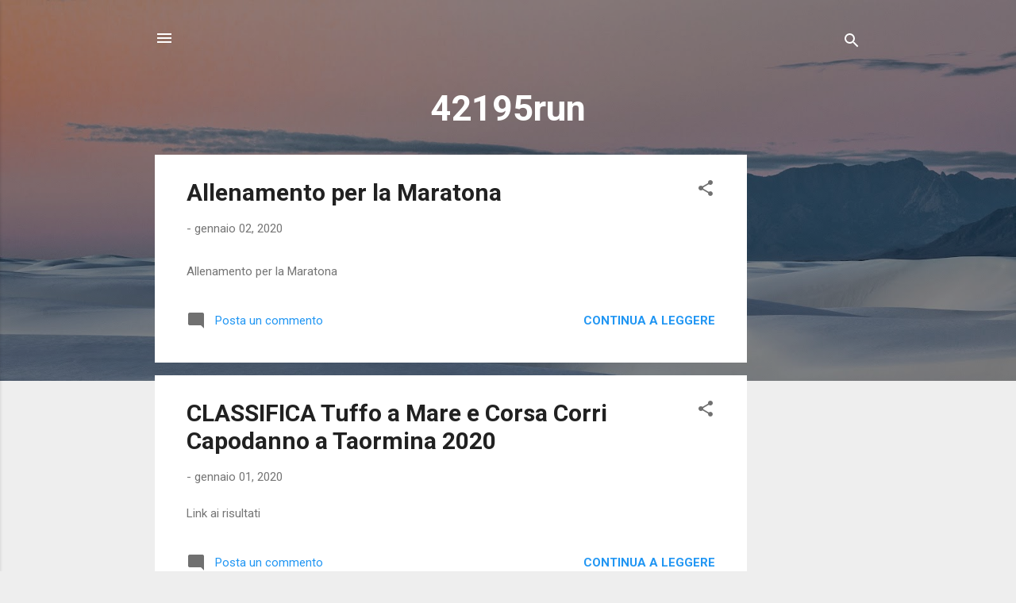

--- FILE ---
content_type: text/html; charset=utf-8
request_url: https://www.google.com/recaptcha/api2/aframe
body_size: 266
content:
<!DOCTYPE HTML><html><head><meta http-equiv="content-type" content="text/html; charset=UTF-8"></head><body><script nonce="wwhY5aQJs64JpyldZgg62g">/** Anti-fraud and anti-abuse applications only. See google.com/recaptcha */ try{var clients={'sodar':'https://pagead2.googlesyndication.com/pagead/sodar?'};window.addEventListener("message",function(a){try{if(a.source===window.parent){var b=JSON.parse(a.data);var c=clients[b['id']];if(c){var d=document.createElement('img');d.src=c+b['params']+'&rc='+(localStorage.getItem("rc::a")?sessionStorage.getItem("rc::b"):"");window.document.body.appendChild(d);sessionStorage.setItem("rc::e",parseInt(sessionStorage.getItem("rc::e")||0)+1);localStorage.setItem("rc::h",'1768987882060');}}}catch(b){}});window.parent.postMessage("_grecaptcha_ready", "*");}catch(b){}</script></body></html>